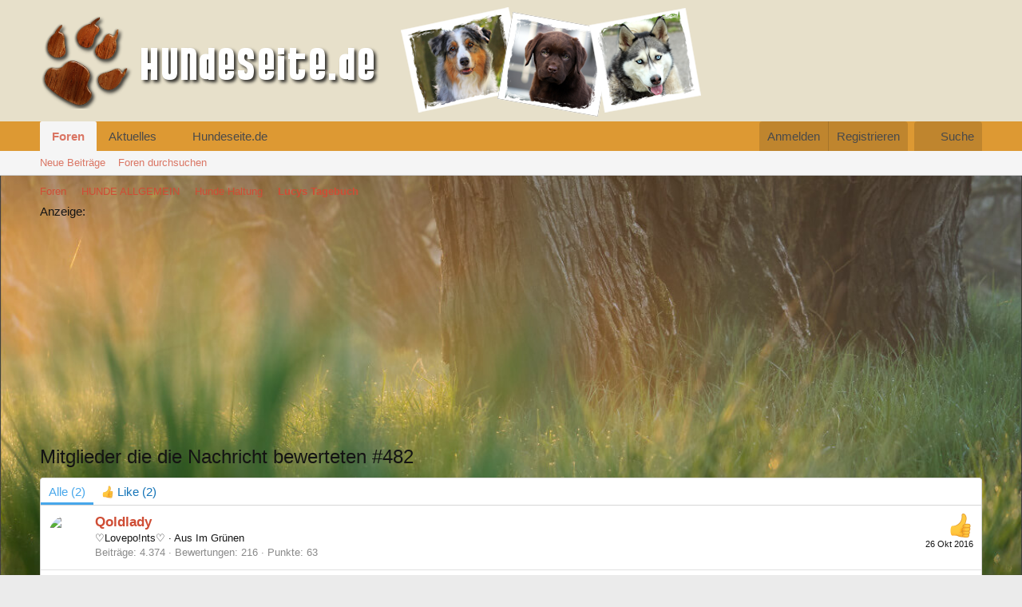

--- FILE ---
content_type: text/html; charset=utf-8
request_url: https://www.hundeseite.de/hundeforum/p/69515/reactions
body_size: 9726
content:
<!DOCTYPE html>
<html id="XF" lang="de-DE" dir="LTR"
	data-xf="2.3"
	data-app="public"
	
	
	data-template="reaction_list"
	data-container-key="node-19"
	data-content-key=""
	data-logged-in="false"
	data-cookie-prefix="xf_"
	data-csrf="1768761564,f416757e506fef352ee46989c0b750d4"
	class="has-no-js template-reaction_list"
	 data-run-jobs="">
<head>
	
	
	

	<meta charset="utf-8" />
<title>
	
		Mitglieder die die Nachricht bewerteten #482 | Hundeforum von Hundeseite.de
	
</title>
	<link rel="manifest" href="/hundeforum/webmanifest.php">

	<meta http-equiv="X-UA-Compatible" content="IE=Edge" />
	<meta name="viewport" content="width=device-width, initial-scale=1, viewport-fit=cover">

	
		<meta name="theme-color" content="#e7e0ca" />
	

	<meta name="apple-mobile-web-app-title" content="Hundeforum -&gt; Das Hunde Forum von Hundeseite.de">
	

	
		<meta name="robots" content="noindex" />
	

	
		
	
	
	<meta property="og:site_name" content="Hundeforum -&gt; Das Hunde Forum von Hundeseite.de" />


	
	
		
	
	
	<meta property="og:type" content="website" />


	
	
		
	
	
	
		<meta property="og:title" content="Mitglieder die die Nachricht bewerteten #482" />
		<meta property="twitter:title" content="Mitglieder die die Nachricht bewerteten #482" />
	


	
	
	
		
	
	
	<meta property="og:url" content="https://www.hundeseite.de/hundeforum/p/69515/reactions" />


	
	

	
	
	
	

	<link rel="stylesheet" href="/hundeforum/css.php?css=public%3Anormalize.css%2Cpublic%3Afa.css%2Cpublic%3Acore.less%2Cpublic%3Aapp.less&amp;s=1&amp;l=3&amp;d=1768755742&amp;k=31af210d59d51623b60a3972e1c7f6c3857f4c09" />

	<link rel="stylesheet" href="/hundeforum/css.php?css=public%3Aextra.less&amp;s=1&amp;l=3&amp;d=1768755742&amp;k=372ab37e8c3afcbe359554aacc596d17997fa50f" />


	
		<script src="/hundeforum/js/xf/preamble.min.js?_v=691cbc0e"></script>
	

	
	<script src="/hundeforum/js/vendor/vendor-compiled.js?_v=691cbc0e" defer></script>
	<script src="/hundeforum/js/xf/core-compiled.js?_v=691cbc0e" defer></script>

	<script>
		XF.ready(() =>
		{
			XF.extendObject(true, XF.config, {
				// 
				userId: 0,
				enablePush: false,
				pushAppServerKey: '',
				url: {
					fullBase: 'https://www.hundeseite.de/hundeforum/',
					basePath: '/hundeforum/',
					css: '/hundeforum/css.php?css=__SENTINEL__&s=1&l=3&d=1768755742',
					js: '/hundeforum/js/__SENTINEL__?_v=691cbc0e',
					icon: '/hundeforum/data/local/icons/__VARIANT__.svg?v=1768570744#__NAME__',
					iconInline: '/hundeforum/styles/fa/__VARIANT__/__NAME__.svg?v=5.15.3',
					keepAlive: '/hundeforum/login/keep-alive'
				},
				cookie: {
					path: '/',
					domain: '',
					prefix: 'xf_',
					secure: true,
					consentMode: 'disabled',
					consented: ["optional","_third_party"]
				},
				cacheKey: 'f3ed7234243583f554e27d349fe769c5',
				csrf: '1768761564,f416757e506fef352ee46989c0b750d4',
				js: {},
				fullJs: false,
				css: {"public:extra.less":true},
				time: {
					now: 1768761564,
					today: 1768690800,
					todayDow: 0,
					tomorrow: 1768777200,
					yesterday: 1768604400,
					week: 1768172400,
					month: 1767222000,
					year: 1767222000
				},
				style: {
					light: '',
					dark: '',
					defaultColorScheme: 'light'
				},
				borderSizeFeature: '3px',
				fontAwesomeWeight: 'r',
				enableRtnProtect: true,
				
				enableFormSubmitSticky: true,
				imageOptimization: '0',
				imageOptimizationQuality: 0.85,
				uploadMaxFilesize: 2097152,
				uploadMaxWidth: 0,
				uploadMaxHeight: 0,
				allowedVideoExtensions: ["m4v","mov","mp4","mp4v","mpeg","mpg","ogv","webm"],
				allowedAudioExtensions: ["mp3","opus","ogg","wav"],
				shortcodeToEmoji: true,
				visitorCounts: {
					conversations_unread: '0',
					alerts_unviewed: '0',
					total_unread: '0',
					title_count: false,
					icon_indicator: true
				},
				jsMt: {"xf\/action.js":"9b52ffba","xf\/embed.js":"83e08016","xf\/form.js":"99482862","xf\/structure.js":"99482862","xf\/tooltip.js":"99482862"},
				jsState: {},
				publicMetadataLogoUrl: '',
				publicPushBadgeUrl: 'https://www.hundeseite.de/hundeforum/styles/default/xenforo/bell.png'
			})

			XF.extendObject(XF.phrases, {
				// 
				date_x_at_time_y:     "{date} um {time}",
				day_x_at_time_y:      "{day} um {time}",
				yesterday_at_x:       "Gestern um {time}",
				x_minutes_ago:        "Vor {minutes} Minuten",
				one_minute_ago:       "vor 1 Minute",
				a_moment_ago:         "Gerade eben",
				today_at_x:           "Heute um {time}",
				in_a_moment:          "In einem Augenblick",
				in_a_minute:          "In einer Minute",
				in_x_minutes:         "In {minutes} Minute(n)",
				later_today_at_x:     "Später, heute um {time}",
				tomorrow_at_x:        "Morgen um {time}",
				short_date_x_minutes: "{minutes}m",
				short_date_x_hours:   "{hours}h",
				short_date_x_days:    "{days}d",

				day0: "Sonntag",
				day1: "Montag",
				day2: "Dienstag",
				day3: "Mittwoch",
				day4: "Donnerstag",
				day5: "Freitag",
				day6: "Samstag",

				dayShort0: "So",
				dayShort1: "Mo",
				dayShort2: "Di",
				dayShort3: "Mi",
				dayShort4: "Do",
				dayShort5: "Fr",
				dayShort6: "Sa",

				month0: "Januar",
				month1: "Februar",
				month2: "März",
				month3: "April",
				month4: "Mai",
				month5: "Juni",
				month6: "Juli",
				month7: "August",
				month8: "September",
				month9: "Oktober",
				month10: "November",
				month11: "Dezember",

				active_user_changed_reload_page: "Der aktive Benutzer hat sich geändert. Lade die Seite für die neueste Version neu.",
				server_did_not_respond_in_time_try_again: "Der Server hat nicht rechtzeitig geantwortet. Bitte versuche es erneut.",
				oops_we_ran_into_some_problems: "Oops! Wir sind auf ein Problem gestoßen.",
				oops_we_ran_into_some_problems_more_details_console: "Oops! Wir sind auf ein Problem gestoßen. Bitte versuche es später noch einmal. Weitere Fehlerdetails findest du in der Browserkonsole.",
				file_too_large_to_upload: "Die Datei ist zu groß, um hochgeladen zu werden.",
				uploaded_file_is_too_large_for_server_to_process: "Die hochgeladene Datei ist zu groß, als dass der Server sie verarbeiten könnte.",
				files_being_uploaded_are_you_sure: "Die Dateien werden noch immer hochgeladen. Bist du sicher, dass du dieses Formular abschicken möchtest?",
				attach: "Dateien anhängen",
				rich_text_box: "Rich-Text-Box",
				close: "Schließen",
				link_copied_to_clipboard: "Link in die Zwischenablage kopiert.",
				text_copied_to_clipboard: "Text, der in die Zwischenablage kopiert wird.",
				loading: "Laden...",
				you_have_exceeded_maximum_number_of_selectable_items: "You have exceeded the maximum number of selectable items.",

				processing: "Verarbeitung",
				'processing...': "Verarbeitung...",

				showing_x_of_y_items: "Anzeigen von {count} von {total} Artikel(n)",
				showing_all_items: "Anzeige aller Knoten",
				no_items_to_display: "Keine anzuzeigenden Einträge",

				number_button_up: "Increase",
				number_button_down: "Decrease",

				push_enable_notification_title: "Push notifications (Browserbenachrichtigungen) wurden in Hundeforum -> Das Hunde Forum von Hundeseite.de erfolgreich aktiviert.",
				push_enable_notification_body: "Danke für\'s Aktivieren von push notifications (Browserbenachrichtigungen)!",

				pull_down_to_refresh: "Pull down to refresh",
				release_to_refresh: "Release to refresh",
				refreshing: "Refreshing..."
			})
		})
	</script>

	


	
		<link rel="icon" type="image/png" href="https://www.hundeseite.de/hundeforum/data/assets/logo/cropped-favico-32x32.png" sizes="32x32" />
	

	
	<script async src="https://www.googletagmanager.com/gtag/js?id=UA-396661-12"></script>
	<script>
		window.dataLayer = window.dataLayer || [];
		function gtag(){dataLayer.push(arguments);}
		gtag('js', new Date());
		gtag('config', 'UA-396661-12', {
			// 
			
			
		});
	</script>

	
<script async src="https://pagead2.googlesyndication.com/pagead/js/adsbygoogle.js?client=ca-pub-6079264955652496"
     crossorigin="anonymous"></script>
		
</head>
<body data-template="reaction_list">

<div class="p-pageWrapper" id="top">

	

	<header class="p-header" id="header">
		<div class="p-header-inner">
			<div class="p-header-content">
				<div class="p-header-logo p-header-logo--image">
					<a href="/hundeforum/">
						

	

	
		
		

		
	

	

	<picture data-variations="{&quot;default&quot;:{&quot;1&quot;:&quot;\/hundeforum\/styles\/default\/xenforo\/HS-Banner-Neu2.png&quot;,&quot;2&quot;:null}}">
		
		
		

		

		<img src="/hundeforum/styles/default/xenforo/HS-Banner-Neu2.png"  width="" height="" alt="Hundeforum -&gt; Das Hunde Forum von Hundeseite.de"  />
	</picture>


					</a>
				</div>

				
			</div>
		</div>
	</header>

	
	

	
		<div class="p-navSticky p-navSticky--primary" data-xf-init="sticky-header">
			
		<nav class="p-nav">
			<div class="p-nav-inner">
				<button type="button" class="button button--plain p-nav-menuTrigger" data-xf-click="off-canvas" data-menu=".js-headerOffCanvasMenu" tabindex="0" aria-label="Menü"><span class="button-text">
					<i aria-hidden="true"></i>
				</span></button>

				<div class="p-nav-smallLogo">
					<a href="/hundeforum/">
						

	

	
		
		

		
	

	

	<picture data-variations="{&quot;default&quot;:{&quot;1&quot;:&quot;\/hundeforum\/styles\/default\/xenforo\/HS-Banner-Neu2.png&quot;,&quot;2&quot;:null}}">
		
		
		

		

		<img src="/hundeforum/styles/default/xenforo/HS-Banner-Neu2.png"  width="" height="" alt="Hundeforum -&gt; Das Hunde Forum von Hundeseite.de"  />
	</picture>


					</a>
				</div>

				<div class="p-nav-scroller hScroller" data-xf-init="h-scroller" data-auto-scroll=".p-navEl.is-selected">
					<div class="hScroller-scroll">
						<ul class="p-nav-list js-offCanvasNavSource">
							
								<li>
									
	<div class="p-navEl is-selected" data-has-children="true">
	

		
	
	<a href="/hundeforum/"
	class="p-navEl-link p-navEl-link--splitMenu "
	
	
	data-nav-id="forums">Foren</a>


		<a data-xf-key="1"
			data-xf-click="menu"
			data-menu-pos-ref="< .p-navEl"
			class="p-navEl-splitTrigger"
			role="button"
			tabindex="0"
			aria-label="Toggle erweitert"
			aria-expanded="false"
			aria-haspopup="true"></a>

		
	
		<div class="menu menu--structural" data-menu="menu" aria-hidden="true">
			<div class="menu-content">
				
					
	
	
	<a href="/hundeforum/whats-new/posts/"
	class="menu-linkRow u-indentDepth0 js-offCanvasCopy "
	
	
	data-nav-id="newPosts">Neue Beiträge</a>

	

				
					
	
	
	<a href="/hundeforum/search/?type=post"
	class="menu-linkRow u-indentDepth0 js-offCanvasCopy "
	
	
	data-nav-id="searchForums">Foren durchsuchen</a>

	

				
			</div>
		</div>
	
	</div>

								</li>
							
								<li>
									
	<div class="p-navEl " data-has-children="true">
	

		
	
	<a href="/hundeforum/whats-new/"
	class="p-navEl-link p-navEl-link--splitMenu "
	
	
	data-nav-id="whatsNew">Aktuelles</a>


		<a data-xf-key="2"
			data-xf-click="menu"
			data-menu-pos-ref="< .p-navEl"
			class="p-navEl-splitTrigger"
			role="button"
			tabindex="0"
			aria-label="Toggle erweitert"
			aria-expanded="false"
			aria-haspopup="true"></a>

		
	
		<div class="menu menu--structural" data-menu="menu" aria-hidden="true">
			<div class="menu-content">
				
					
	
	
	<a href="/hundeforum/featured/"
	class="menu-linkRow u-indentDepth0 js-offCanvasCopy "
	
	
	data-nav-id="featured">Featured content</a>

	

				
					
	
	
	<a href="/hundeforum/whats-new/posts/"
	class="menu-linkRow u-indentDepth0 js-offCanvasCopy "
	 rel="nofollow"
	
	data-nav-id="whatsNewPosts">Neue Beiträge</a>

	

				
					
	
	
	<a href="/hundeforum/whats-new/latest-activity"
	class="menu-linkRow u-indentDepth0 js-offCanvasCopy "
	 rel="nofollow"
	
	data-nav-id="latestActivity">Letzte Aktivität</a>

	

				
			</div>
		</div>
	
	</div>

								</li>
							
								<li>
									
	<div class="p-navEl " data-has-children="true">
	

		
	
	<a href="https://www.hundeseite.de"
	class="p-navEl-link p-navEl-link--splitMenu "
	
	
	data-nav-id="Hundeseite_de">Hundeseite.de</a>


		<a data-xf-key="3"
			data-xf-click="menu"
			data-menu-pos-ref="< .p-navEl"
			class="p-navEl-splitTrigger"
			role="button"
			tabindex="0"
			aria-label="Toggle erweitert"
			aria-expanded="false"
			aria-haspopup="true"></a>

		
	
		<div class="menu menu--structural" data-menu="menu" aria-hidden="true">
			<div class="menu-content">
				
					
	
	
	<a href="https://www.hundeseite.de/hunderassen/"
	class="menu-linkRow u-indentDepth0 js-offCanvasCopy "
	
	
	data-nav-id="Hunderassen">Hunderassen</a>

	

				
					
	
	
	<a href="https://www.hundeseite.de/welcher-hund-passt-zu-mir/"
	class="menu-linkRow u-indentDepth0 js-offCanvasCopy "
	
	
	data-nav-id="WelcherHund">Welcher Hund passt zu mir?</a>

	

				
			</div>
		</div>
	
	</div>

								</li>
							
						</ul>
					</div>
				</div>

				<div class="p-nav-opposite">
					<div class="p-navgroup p-account p-navgroup--guest">
						
							<a href="/hundeforum/login/" class="p-navgroup-link p-navgroup-link--textual p-navgroup-link--logIn"
								data-xf-click="overlay" data-follow-redirects="on">
								<span class="p-navgroup-linkText">Anmelden</span>
							</a>
							
								<a href="/hundeforum/register/" class="p-navgroup-link p-navgroup-link--textual p-navgroup-link--register"
									data-xf-click="overlay" data-follow-redirects="on">
									<span class="p-navgroup-linkText">Registrieren</span>
								</a>
							
						
					</div>

					<div class="p-navgroup p-discovery">
						<a href="/hundeforum/whats-new/"
							class="p-navgroup-link p-navgroup-link--iconic p-navgroup-link--whatsnew"
							aria-label="Aktuelles"
							title="Aktuelles">
							<i aria-hidden="true"></i>
							<span class="p-navgroup-linkText">Aktuelles</span>
						</a>

						
							<a href="/hundeforum/search/"
								class="p-navgroup-link p-navgroup-link--iconic p-navgroup-link--search"
								data-xf-click="menu"
								data-xf-key="/"
								aria-label="Suche"
								aria-expanded="false"
								aria-haspopup="true"
								title="Suche">
								<i aria-hidden="true"></i>
								<span class="p-navgroup-linkText">Suche</span>
							</a>
							<div class="menu menu--structural menu--wide" data-menu="menu" aria-hidden="true">
								<form action="/hundeforum/search/search" method="post"
									class="menu-content"
									data-xf-init="quick-search">

									<h3 class="menu-header">Suche</h3>
									
									<div class="menu-row">
										
											<input type="text" class="input" name="keywords" data-acurl="/hundeforum/search/auto-complete" placeholder="Suche..." aria-label="Suche" data-menu-autofocus="true" />
										
									</div>

									
									<div class="menu-row">
										<label class="iconic"><input type="checkbox"  name="c[title_only]" value="1" /><i aria-hidden="true"></i><span class="iconic-label">Nur Titel durchsuchen

													
													<span tabindex="0" role="button"
														data-xf-init="tooltip" data-trigger="hover focus click" title="Tags will also be searched in content where tags are supported">

														<i class="fa--xf far fa-question-circle  u-muted u-smaller"><svg xmlns="http://www.w3.org/2000/svg" role="img" ><title>Anmerkung</title><use href="/hundeforum/data/local/icons/regular.svg?v=1768570744#question-circle"></use></svg></i>
													</span></span></label>

									</div>
									
									<div class="menu-row">
										<div class="inputGroup">
											<span class="inputGroup-text" id="ctrl_search_menu_by_member">Von:</span>
											<input type="text" class="input" name="c[users]" data-xf-init="auto-complete" placeholder="Mitglied" aria-labelledby="ctrl_search_menu_by_member" />
										</div>
									</div>
									<div class="menu-footer">
									<span class="menu-footer-controls">
										<button type="submit" class="button button--icon button--icon--search button--primary"><i class="fa--xf far fa-search "><svg xmlns="http://www.w3.org/2000/svg" role="img" aria-hidden="true" ><use href="/hundeforum/data/local/icons/regular.svg?v=1768570744#search"></use></svg></i><span class="button-text">Suche</span></button>
										<button type="submit" class="button " name="from_search_menu"><span class="button-text">Erweiterte Suche...</span></button>
									</span>
									</div>

									<input type="hidden" name="_xfToken" value="1768761564,f416757e506fef352ee46989c0b750d4" />
								</form>
							</div>
						
					</div>
				</div>
			</div>
		</nav>
	
		</div>
		
		
			<div class="p-sectionLinks">
				<div class="p-sectionLinks-inner hScroller" data-xf-init="h-scroller">
					<div class="hScroller-scroll">
						<ul class="p-sectionLinks-list">
							
								<li>
									
	<div class="p-navEl " >
	

		
	
	<a href="/hundeforum/whats-new/posts/"
	class="p-navEl-link "
	
	data-xf-key="alt+1"
	data-nav-id="newPosts">Neue Beiträge</a>


		

		
	
	</div>

								</li>
							
								<li>
									
	<div class="p-navEl " >
	

		
	
	<a href="/hundeforum/search/?type=post"
	class="p-navEl-link "
	
	data-xf-key="alt+2"
	data-nav-id="searchForums">Foren durchsuchen</a>


		

		
	
	</div>

								</li>
							
						</ul>
					</div>
				</div>
			</div>
			
	
		

	<div class="offCanvasMenu offCanvasMenu--nav js-headerOffCanvasMenu" data-menu="menu" aria-hidden="true" data-ocm-builder="navigation">
		<div class="offCanvasMenu-backdrop" data-menu-close="true"></div>
		<div class="offCanvasMenu-content">
			<div class="offCanvasMenu-header">
				Menü
				<a class="offCanvasMenu-closer" data-menu-close="true" role="button" tabindex="0" aria-label="Schließen"></a>
			</div>
			
				<div class="p-offCanvasRegisterLink">
					<div class="offCanvasMenu-linkHolder">
						<a href="/hundeforum/login/" class="offCanvasMenu-link" data-xf-click="overlay" data-menu-close="true">
							Anmelden
						</a>
					</div>
					<hr class="offCanvasMenu-separator" />
					
						<div class="offCanvasMenu-linkHolder">
							<a href="/hundeforum/register/" class="offCanvasMenu-link" data-xf-click="overlay" data-menu-close="true">
								Registrieren
							</a>
						</div>
						<hr class="offCanvasMenu-separator" />
					
				</div>
			
			<div class="js-offCanvasNavTarget"></div>
			<div class="offCanvasMenu-installBanner js-installPromptContainer" style="display: none;" data-xf-init="install-prompt">
				<div class="offCanvasMenu-installBanner-header">Install the app</div>
				<button type="button" class="button js-installPromptButton"><span class="button-text">Installieren</span></button>
				<template class="js-installTemplateIOS">
					<div class="js-installTemplateContent">
						<div class="overlay-title">How to install the app on iOS</div>
						<div class="block-body">
							<div class="block-row">
								<p>
									Follow along with the video below to see how to install our site as a web app on your home screen.
								</p>
								<p style="text-align: center">
									<video src="/hundeforum/styles/default/xenforo/add_to_home.mp4"
										width="280" height="480" autoplay loop muted playsinline></video>
								</p>
								<p>
									<small><strong>Anmerkung:</strong> This feature may not be available in some browsers.</small>
								</p>
							</div>
						</div>
					</div>
				</template>
			</div>
		</div>
	</div>

	<div class="p-body">
		<div class="p-body-inner">
			<!--XF:EXTRA_OUTPUT-->

			

			

			
			
	
		<ul class="p-breadcrumbs "
			itemscope itemtype="https://schema.org/BreadcrumbList">
			
				

				
				

				

				
					
					
	<li itemprop="itemListElement" itemscope itemtype="https://schema.org/ListItem">
		<a href="/hundeforum/" itemprop="item">
			<span itemprop="name">Foren</span>
		</a>
		<meta itemprop="position" content="1" />
	</li>

				
				
					
					
	<li itemprop="itemListElement" itemscope itemtype="https://schema.org/ListItem">
		<a href="/hundeforum/#hunde-allgemein.4" itemprop="item">
			<span itemprop="name">HUNDE ALLGEMEIN</span>
		</a>
		<meta itemprop="position" content="2" />
	</li>

				
					
					
	<li itemprop="itemListElement" itemscope itemtype="https://schema.org/ListItem">
		<a href="/hundeforum/f/hunde-haltung.19/" itemprop="item">
			<span itemprop="name">Hunde Haltung</span>
		</a>
		<meta itemprop="position" content="3" />
	</li>

				
					
					
	<li itemprop="itemListElement" itemscope itemtype="https://schema.org/ListItem">
		<a href="/hundeforum/t/lucys-tagebuch.3954/" itemprop="item">
			<span itemprop="name">Lucys Tagebuch</span>
		</a>
		<meta itemprop="position" content="4" />
	</li>

				
			
		</ul>
	

			

	
	Anzeige:<br>
	<script async src="https://pagead2.googlesyndication.com/pagead/js/adsbygoogle.js?client=ca-pub-6079264955652496"
	     crossorigin="anonymous"></script>
	<!-- hundeseite-forum-posts -->
	<ins class="adsbygoogle"
	     style="display:block"
	     data-ad-client="ca-pub-6079264955652496"
	     data-ad-slot="5850922566"
	     data-ad-format="auto"
	     data-full-width-responsive="true"></ins>
	<script>
	     (adsbygoogle = window.adsbygoogle || []).push({});
	</script>



			
	<noscript class="js-jsWarning"><div class="blockMessage blockMessage--important blockMessage--iconic u-noJsOnly">JavaScript ist deaktiviert. Für eine bessere Darstellung aktiviere bitte JavaScript in deinem Browser, bevor du fortfährst.</div></noscript>

			
	<div class="blockMessage blockMessage--important blockMessage--iconic js-browserWarning" style="display: none">Du verwendest einen veralteten Browser. Es ist möglich, dass diese oder andere Websites nicht korrekt angezeigt werden.<br />Du solltest ein Upgrade durchführen oder ein <a href="https://www.google.com/chrome/browser/" target="_blank">alternativer Browser</a> verwenden.</div>


			
				<div class="p-body-header">
					
						
							<div class="p-title ">
								
									
										<h1 class="p-title-value">Mitglieder die die Nachricht bewerteten #482</h1>
									
									
								
							</div>
						

						
					
				</div>
			

			<div class="p-body-main  ">
				
				<div class="p-body-contentCol"></div>
				

				

				<div class="p-body-content">
					
					<div class="p-body-pageContent">
	





	



	<div class="block">
		<div class="block-container">
			<h3 class="tabs hScroller block-minorTabHeader" data-xf-init="tabs h-scroller"
				data-panes="< .block-container | .js-reactionTabPanes" role="tablist">
				<span class="hScroller-scroll">
					
						<a class="tabs-tab tabs-tab--reaction0 is-active" role="tab" id="">
							
								<bdi>Alle</bdi> (2)
							
						</a>
					
						<a class="tabs-tab tabs-tab--reaction1" role="tab" id="reaction-1">
							
								<span class="reaction reaction--small reaction--1" data-reaction-id="1"><i aria-hidden="true"></i><img src="https://cdn.jsdelivr.net/joypixels/assets/8.0/png/unicode/64/1f44d.png" loading="lazy" width="64" height="64" class="reaction-image reaction-image--emoji js-reaction" alt="Like" title="Like" /> <span class="reaction-text js-reactionText"><bdi>Like</bdi> (2)</span></span>
							
						</a>
					
				</span>
			</h3>
			<ul class="tabPanes js-reactionTabPanes">
				
					
						<li class="is-active" role="tabpanel" id="reaction-0">
							
	<ol class="block-body js-reactionList-0">
		
			<li class="block-row block-row--separated">
				
				
	<div class="contentRow">
		<div class="contentRow-figure">
			<a href="/hundeforum/members/qoldlady.211/" class="avatar avatar--s" data-user-id="211">
			<img src="/hundeforum/data/avatars/s/0/211.jpg?1676543282" srcset="/hundeforum/data/avatars/m/0/211.jpg?1676543282 2x" alt="Qoldlady" class="avatar-u211-s" width="48" height="48" loading="lazy" /> 
		</a>
		</div>
		<div class="contentRow-main">
			
				<div class="contentRow-extra ">
					<span class="reaction reaction--right reaction--1" data-reaction-id="1"><i aria-hidden="true"></i><img src="https://cdn.jsdelivr.net/joypixels/assets/8.0/png/unicode/64/1f44d.png" loading="lazy" width="64" height="64" class="reaction-image reaction-image--emoji js-reaction" alt="Like" title="Like" /></span>
					<time  class="u-dt" dir="auto" datetime="2016-10-26T12:45:30+0200" data-timestamp="1477478730" data-date="26 Okt 2016" data-time="12:45" data-short="Okt &#039;16" title="26 Okt 2016 um 12:45">26 Okt 2016</time>
				</div>
			
			<h3 class="contentRow-header"><a href="/hundeforum/members/qoldlady.211/" class="username " dir="auto" data-user-id="211"><span class="username--moderator">Qoldlady</span></a></h3>

			<div class="contentRow-lesser" dir="auto" ><span class="userTitle" dir="auto">♡Lovepo!nts♡</span> <span role="presentation" aria-hidden="true">&middot;</span> Aus <a href="/hundeforum/misc/location-info?location=Im+Gr%C3%BCnen" class="u-concealed" target="_blank" rel="nofollow noreferrer">Im Grünen</a></div>

			<div class="contentRow-minor">
				<ul class="listInline listInline--bullet">
					
					<li><dl class="pairs pairs--inline">
						<dt>Beiträge</dt>
						<dd>4.374</dd>
					</dl></li>
					
					
					
					<li><dl class="pairs pairs--inline">
						<dt>Bewertungen</dt>
						<dd>216</dd>
					</dl></li>
					
					
					
						<li><dl class="pairs pairs--inline">
							<dt>Punkte</dt>
							<dd>63</dd>
						</dl></li>
					
					
				</ul>
			</div>
		</div>
	</div>

			</li>
		
			<li class="block-row block-row--separated">
				
				
	<div class="contentRow">
		<div class="contentRow-figure">
			<a href="/hundeforum/members/ute.3580/" class="avatar avatar--s" data-user-id="3580">
			<img src="/hundeforum/data/avatars/s/3/3580.jpg?1506110314" srcset="/hundeforum/data/avatars/m/3/3580.jpg?1506110314 2x" alt="Ute" class="avatar-u3580-s" width="48" height="48" loading="lazy" /> 
		</a>
		</div>
		<div class="contentRow-main">
			
				<div class="contentRow-extra ">
					<span class="reaction reaction--right reaction--1" data-reaction-id="1"><i aria-hidden="true"></i><img src="https://cdn.jsdelivr.net/joypixels/assets/8.0/png/unicode/64/1f44d.png" loading="lazy" width="64" height="64" class="reaction-image reaction-image--emoji js-reaction" alt="Like" title="Like" /></span>
					<time  class="u-dt" dir="auto" datetime="2016-10-24T21:39:46+0200" data-timestamp="1477337986" data-date="24 Okt 2016" data-time="21:39" data-short="Okt &#039;16" title="24 Okt 2016 um 21:39">24 Okt 2016</time>
				</div>
			
			<h3 class="contentRow-header"><a href="/hundeforum/members/ute.3580/" class="username " dir="auto" data-user-id="3580">Ute</a></h3>

			<div class="contentRow-lesser" dir="auto" ><span class="userTitle" dir="auto">Foren-Legende</span> <span role="presentation" aria-hidden="true">&middot;</span> Aus <a href="/hundeforum/misc/location-info?location=Wei%C3%9Fenfels" class="u-concealed" target="_blank" rel="nofollow noreferrer">Weißenfels</a></div>

			<div class="contentRow-minor">
				<ul class="listInline listInline--bullet">
					
					<li><dl class="pairs pairs--inline">
						<dt>Beiträge</dt>
						<dd>564</dd>
					</dl></li>
					
					
					
					<li><dl class="pairs pairs--inline">
						<dt>Bewertungen</dt>
						<dd>472</dd>
					</dl></li>
					
					
					
						<li><dl class="pairs pairs--inline">
							<dt>Punkte</dt>
							<dd>63</dd>
						</dl></li>
					
					
				</ul>
			</div>
		</div>
	</div>

			</li>
		
		
	</ol>

						</li>
					
				
					
						<li data-href="/hundeforum/p/69515/reactions?reaction_id=1&amp;list_only=1" class="" role="tabpanel" id="reaction-1">
							<div class="blockMessage">Laden...</div>
						</li>
					
				
			</ul>
		</div>
	</div>


</div>
					
				</div>

				
			</div>

			
			
	
		<ul class="p-breadcrumbs p-breadcrumbs--bottom"
			itemscope itemtype="https://schema.org/BreadcrumbList">
			
				

				
				

				

				
					
					
	<li itemprop="itemListElement" itemscope itemtype="https://schema.org/ListItem">
		<a href="/hundeforum/" itemprop="item">
			<span itemprop="name">Foren</span>
		</a>
		<meta itemprop="position" content="1" />
	</li>

				
				
					
					
	<li itemprop="itemListElement" itemscope itemtype="https://schema.org/ListItem">
		<a href="/hundeforum/#hunde-allgemein.4" itemprop="item">
			<span itemprop="name">HUNDE ALLGEMEIN</span>
		</a>
		<meta itemprop="position" content="2" />
	</li>

				
					
					
	<li itemprop="itemListElement" itemscope itemtype="https://schema.org/ListItem">
		<a href="/hundeforum/f/hunde-haltung.19/" itemprop="item">
			<span itemprop="name">Hunde Haltung</span>
		</a>
		<meta itemprop="position" content="3" />
	</li>

				
					
					
	<li itemprop="itemListElement" itemscope itemtype="https://schema.org/ListItem">
		<a href="/hundeforum/t/lucys-tagebuch.3954/" itemprop="item">
			<span itemprop="name">Lucys Tagebuch</span>
		</a>
		<meta itemprop="position" content="4" />
	</li>

				
			
		</ul>
	

			
		</div>
	</div>

	<footer class="p-footer" id="footer">
		<div class="p-footer-inner">

			<div class="p-footer-row">
				
				<div class="p-footer-row-opposite">
					<ul class="p-footer-linkList">
						
							
								<li><a href="/hundeforum/misc/contact" data-xf-click="overlay">Kontakt</a></li>
							
						

						
							<li><a href="/hundeforum/help/terms/">Nutzungsbedingungen</a></li>
						

						
							<li><a href="https://www.hundeseite.de/datenschutz/">Datenschutz</a></li>
						

						
							<li><a href="/hundeforum/help/">Hilfe und Impressum</a></li>
						

						

						<li><a href="/hundeforum/f/-/index.rss" target="_blank" class="p-footer-rssLink" title="RSS"><span aria-hidden="true"><i class="fa--xf far fa-rss "><svg xmlns="http://www.w3.org/2000/svg" role="img" aria-hidden="true" ><use href="/hundeforum/data/local/icons/regular.svg?v=1768570744#rss"></use></svg></i><span class="u-srOnly">RSS</span></span></a></li>
					</ul>
				</div>
			</div>

			
				<div class="p-footer-copyright">
					
						<a href="https://xenforo.com" class="u-concealed" dir="ltr" target="_blank" rel="sponsored noopener">Community platform by XenForo<sup>&reg;</sup> <span class="copyright">&copy; 2010-2025 XenForo Ltd.</span></a>
						
					
				</div>
			

			
		</div>
	</footer>
</div> <!-- closing p-pageWrapper -->

<div class="u-bottomFixer js-bottomFixTarget">
	
	
</div>

<div class="u-navButtons js-navButtons">
	<a href="javascript:" class="button button--scroll"><span class="button-text"><i class="fa--xf far fa-arrow-left "><svg xmlns="http://www.w3.org/2000/svg" role="img" aria-hidden="true" ><use href="/hundeforum/data/local/icons/regular.svg?v=1768570744#arrow-left"></use></svg></i><span class="u-srOnly">Zurück</span></span></a>
</div>


	<div class="u-scrollButtons js-scrollButtons" data-trigger-type="up">
		<a href="#top" class="button button--scroll" data-xf-click="scroll-to"><span class="button-text"><i class="fa--xf far fa-arrow-up "><svg xmlns="http://www.w3.org/2000/svg" role="img" aria-hidden="true" ><use href="/hundeforum/data/local/icons/regular.svg?v=1768570744#arrow-up"></use></svg></i><span class="u-srOnly">Oben</span></span></a>
		
	</div>



	<form style="display:none" hidden="hidden">
		<input type="text" name="_xfClientLoadTime" value="" id="_xfClientLoadTime" title="_xfClientLoadTime" tabindex="-1" />
	</form>

	





<script>var clicky_site_ids = clicky_site_ids || []; clicky_site_ids.push(66383764);</script>
<script async src="//static.getclicky.com/js"></script>
<noscript><p><img alt="Clicky" width="1" height="1" src="//in.getclicky.com/66383764ns.gif" /></p></noscript>
</body>
</html>











--- FILE ---
content_type: text/html; charset=utf-8
request_url: https://www.google.com/recaptcha/api2/aframe
body_size: 267
content:
<!DOCTYPE HTML><html><head><meta http-equiv="content-type" content="text/html; charset=UTF-8"></head><body><script nonce="4nc4qZlBf0P-r7GyQ7rPiw">/** Anti-fraud and anti-abuse applications only. See google.com/recaptcha */ try{var clients={'sodar':'https://pagead2.googlesyndication.com/pagead/sodar?'};window.addEventListener("message",function(a){try{if(a.source===window.parent){var b=JSON.parse(a.data);var c=clients[b['id']];if(c){var d=document.createElement('img');d.src=c+b['params']+'&rc='+(localStorage.getItem("rc::a")?sessionStorage.getItem("rc::b"):"");window.document.body.appendChild(d);sessionStorage.setItem("rc::e",parseInt(sessionStorage.getItem("rc::e")||0)+1);localStorage.setItem("rc::h",'1768761567511');}}}catch(b){}});window.parent.postMessage("_grecaptcha_ready", "*");}catch(b){}</script></body></html>